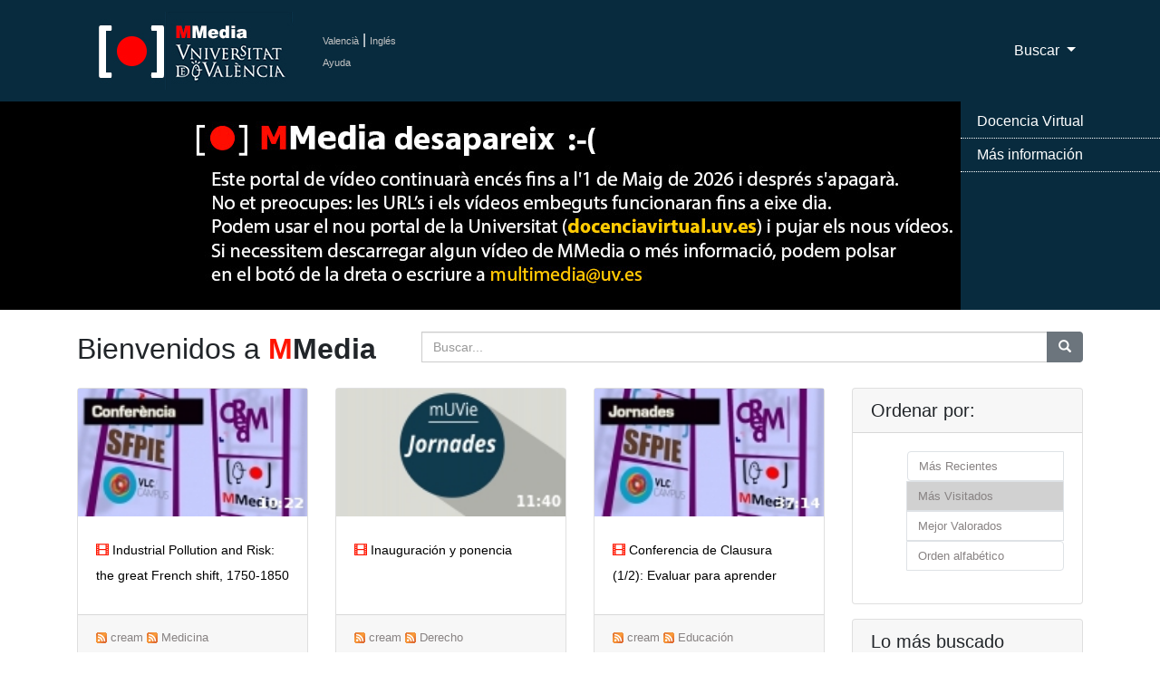

--- FILE ---
content_type: text/html; charset=UTF-8
request_url: https://mmedia.uv.es/?way=visited&page_size=21&begin=126&p=7&w=pegarpi&f=creator
body_size: 72625
content:

<!DOCTYPE html>
<html lang="ca_ES">
<!--Head-->

<head>
    <meta charset="utf-8">
    <meta name="viewport" content="width=device-width, initial-scale=1, shrink-to-fit=no">
    <meta name="description" content="Servidor Multimedia de la Universitat de Val&egrave;ncia de recursos docentes como apoyo a la docencia presencial" />
 <meta name="keywords" content="Multimedia, Docencia, Universidad, Servicio de Inform&aacute;tica, Servicio de Informatica, podcast, videocast,ense?anza, video docencia,academico,comunidad,repositorio,centralized,aggregator,rss,media,teaching,education,academic,community,repository,university" />
 <meta name="google-translate-customization" content="acab2b6588c75be-67f51e771e296234-g2c70298ec1b6b9cc-c"></meta> 
    <meta name="author" content="">
    <title>Universitat de Val&egrave;ncia - Servidor Multimedia de Aula Virtual</title>

 <!-- favicon -->
 <link rel="icon" type="image/x-icon" href="https://www.uv.es/websiuv/imatges/multimedia/mmedia/favicon.ico" />

    <!-- CSS files -->
    <link href="https://mmedia.uv.es/bootstrap/vendor/bootstrap/css/bootstrap.css" rel="stylesheet">
    <link href="https://mmedia.uv.es/bootstrap/css/mmedia.css" rel="stylesheet">
 <link href="https://mmedia.uv.es/bootstrap/css/glyphicon.css" rel="stylesheet">

 <!--- Google analitycs -->
 <script type="text/javascript">
      var _gaq = _gaq || [];
       _gaq.push(['_setAccount', 'UA-26749858-1']);
       _gaq.push(['_trackPageview']);

                     (function() {
                            var ga = document.createElement('script'); ga.type = 'text/javascript '; ga.async = true;
                            ga.src = ('https:' == document.location.protocol ? 'https://ssl' : 'http://www') + '.google-analytics.com/ga.js';
                            var s = document.getElementsByTagName('script')[0]; s.parentNode.insertBefore(ga, s);
                      })();
 </script>
  </head>
<body>
    <!-- Navigation -->
        
<nav class="navbar fixed-top navbar-expand-lg navbar-dark bg-dark fixed-top">
      <div class="container">
  <!-- Logo -->
        <a class="navbar-brand" href="/index"><img id="logouv" src="https://www.uv.es/websiuv/imatges/multimedia/mmedia/logo-uv.jpg"></a>
  <!-- Idiomas ayuda y sesi�n -->
  <div style="float:left;padding-left:5px"><a class="link_idiomas" href="/index?lang=ca_ES" title="Valenci&agrave;">Valenci&agrave;</a><span style="color:#ffffff"> | </span><a class="link_idiomas" href="/index?lang=en_US" title="Ingl&eacute;s">Ingl&eacute;s</a><br/> 
  <!-- <a class="link_idiomas" href="https://mmedia.uv.es/fbs" title = "Iniciar Sesi&oacute;n" >Iniciar Sesi&oacute;n</a><br/> -->
  <a class="link_idiomas" href="http://mmedia.blogs.uv.es/manual-de-uso-mmedia-2/" title = "Ayuda" >Ayuda</a>
  </div>
  <!-- Men� -->
        <button class="navbar-toggler navbar-toggler-right" type="button" data-toggle="collapse" data-target="#navbarResponsive" aria-controls="navbarResponsive" aria-expanded="false" aria-label="Toggle navigation">
          <span class="navbar-toggler-icon"></span>
        </button>
        <div class="collapse navbar-collapse" id="navbarResponsive">
          <ul class="navbar-nav ml-auto">
    
   <!-- Men� buscar-->
   <li class="nav-item dropdown">
              <a class="nav-link dropdown-toggle" href="#" id="navbarDropdown3" data-toggle="dropdown" aria-haspopup="true" aria-expanded="false">
                Buscar
              </a>
              <div class="dropdown-menu dropdown-menu-right" aria-labelledby="navbarDropdown3">
                <a class="dropdown-item" href="buscAv">B&uacute;squeda Avanzada</a>
                <a class="dropdown-item" href="categories">Por Categor&iacute;as</a>
              </div>
            </li>
   
   
          </ul>
        </div>
      </div>
    </nav>    
        <!-- Slider -->
        <header>
      <div id="carouselExampleIndicators" class="carousel slide" data-ride="carousel">
        <div class="carousel-inner" role="listbox">
          <!-- Slide One - Set the background image for this slide in the line below -->
         <div class="carousel-item active" style="background-image: url('https://www.uv.es/websiuv/imatges/multimedia/mmedia/bann1.jpg')"></div>
    <div class="carousel-item " style="background-image: url('https://www.uv.es/websiuv/imatges/multimedia/mmedia/bann2.jpg')"></div>
    <div class="carousel-item " style="background-image: url('https://www.uv.es/websiuv/imatges/multimedia/mmedia/bann3.jpg')"></div>
    <div class="carousel-item " style="background-image: url('https://www.uv.es/websiuv/imatges/multimedia/mmedia/bann4.jpg')"></div>
        </div>
        </div>
        <a class="carousel-control-prev" href="#carouselExampleIndicators" role="button" data-slide="prev">
          <span class="carousel-control-prev-icon" aria-hidden="true"></span>
          <span class="sr-only">Previous</span>
        </a>
        <a class="carousel-control-next" href="#carouselExampleIndicators" role="button" data-slide="next">
          <span class="carousel-control-next-icon" aria-hidden="true"></span>
          <span class="sr-only">Next</span>
        </a>
      </div><div class="menu-over-slider-box"></div><div class="menu-over-slider"><ul><li><a target="_blank" href="https://docenciavirtual.uv.es" title="Docencia Virtual">Docencia Virtual</a></li><li><a target="_blank" href="https://uveg.atlassian.net/wiki/x/EaTH" title="M&aacute;s informaci&oacute;n">M&aacute;s informaci&oacute;n</a></li></ul>
         </div></header>        
    
        <!-- Contenido P�gina-->
        <div class="container">
                <!-- T�tulo y b�squeda-->
                <div class="row">
                        <div class="col-md-4">
                                <h2 class="my-4">Bienvenidos a <span style="color:#ff1500"><strong>M</span>Media</strong></h2>
                        </div>
                        <div class="col-md-8 my-4">
                                <form method="get" action="https://mmedia.uv.es">
                                <div class="input-group">
                                        <input type="hidden" name="f" value="_all"/>
                                        <input type="text" class="form-control" name="w" placeholder="Buscar...">
                                        <span class="input-group-btn">
                                                <button class="btn btn-secondary" type="button" onclick = "this.form.submit();"><span class="glyphicon glyphicon-search"></span></button>
                                        </span>
                                </div>
                                </form> 
                        </div>
                </div>

                <!-- V�deos -->
                <div class="row">
                        <div class="col-md-9">
                                <div class="row">
                                <div class="col-lg-4 col-sm-6 portfolio-item">
                                                        <div class="card h-100"><a href="/buildhtml?user=pegarpi&path=/cream/Atmosferas_Toxicas/&name=leroux.mp4" title="leroux.mp4"><img style="width:100%;  height:auto;" class="emb" SRC="/g?user=pegarpi&path=/cream/Atmosferas_Toxicas/&name=leroux.mp4&resource_id=32897" alt="Autor: Le Roux, Thomas ; Cicle de Confer&amp;egrave;ncies Atmosferes T&amp;ograve;xiques: "></a>
                                                                <div class="card-body">
                                                                        <h4 class="card-title">
                                                                                <a class="card-title-link" style="font-size:0.6em" href="/buildhtml?user=pegarpi&path=/cream/Atmosferas_Toxicas/&name=leroux.mp4"><span style="color:#ff1500;font-size:1em" class="glyphicon glyphicon-film"></span> Industrial Pollution and Risk: the great French shift, 1750-1850</a>
                                                                        </h4>
                                                                </div>
                                                                <div class="card-footer">
                                                                <a class="card-rss-link" href="/rss/?user=pegarpi"><img class="rss" src="/rss/rss.gif" alt="RSS cream" border="0"></a>
                                                                <a class="card-rss-link" href="/?way=visited&f=creator&w=pegarpi" title="cream"> cream</a> <a class="card-rss-link" href="/rss/?category=$categ"> <img class="rss" src="/rss/rss.gif" alt="RSS Medicina" border="0"/> </a><a class="card-rss-link" href="/?way=visited&f=tc.category_id&w=405" class="more">Medicina</a></div>
                                                        </div>
                                                  </div><div class="col-lg-4 col-sm-6 portfolio-item">
                                                        <div class="card h-100"><a href="/buildhtml?user=pegarpi&path=/cream/2015/conferencias/mdmas_sobrendeuda/&name=sobreendeudamiento.mp4" title="sobreendeudamiento.mp4"><img style="width:100%;  height:auto;" class="emb" SRC="/g?user=pegarpi&path=/cream/2015/conferencias/mdmas_sobrendeuda/&name=sobreendeudamiento.mp4&resource_id=41665" alt="Autores: Olmos, M&ordf; Elena; Mar&iacute;n, M&ordf; Teresa; Ordu&ntilde;a, Javier; III Jo"></a>
                                                                <div class="card-body">
                                                                        <h4 class="card-title">
                                                                                <a class="card-title-link" style="font-size:0.6em" href="/buildhtml?user=pegarpi&path=/cream/2015/conferencias/mdmas_sobrendeuda/&name=sobreendeudamiento.mp4"><span style="color:#ff1500;font-size:1em" class="glyphicon glyphicon-film"></span> Inauguración y ponencia </a>
                                                                        </h4>
                                                                </div>
                                                                <div class="card-footer">
                                                                <a class="card-rss-link" href="/rss/?user=pegarpi"><img class="rss" src="/rss/rss.gif" alt="RSS cream" border="0"></a>
                                                                <a class="card-rss-link" href="/?way=visited&f=creator&w=pegarpi" title="cream"> cream</a> <a class="card-rss-link" href="/rss/?category=$categ"> <img class="rss" src="/rss/rss.gif" alt="RSS Derecho" border="0"/> </a><a class="card-rss-link" href="/?way=visited&f=tc.category_id&w=503" class="more">Derecho</a></div>
                                                        </div>
                                                  </div><div class="col-lg-4 col-sm-6 portfolio-item">
                                                        <div class="card h-100"><a href="/buildhtml?user=pegarpi&path=/cream/III_Trobades/&name=rafa_garcia.mp4" title="rafa_garcia.mp4"><img style="width:100%;  height:auto;" class="emb" SRC="/g?user=pegarpi&path=/cream/III_Trobades/&name=rafa_garcia.mp4&resource_id=29407" alt="Autor: Garc&amp;iacute;a, Rafael; III Trobades d'Innovaci&amp;oacute; Educativa de la UV;"></a>
                                                                <div class="card-body">
                                                                        <h4 class="card-title">
                                                                                <a class="card-title-link" style="font-size:0.6em" href="/buildhtml?user=pegarpi&path=/cream/III_Trobades/&name=rafa_garcia.mp4"><span style="color:#ff1500;font-size:1em" class="glyphicon glyphicon-film"></span> Conferencia de Clausura (1/2): Evaluar para aprender</a>
                                                                        </h4>
                                                                </div>
                                                                <div class="card-footer">
                                                                <a class="card-rss-link" href="/rss/?user=pegarpi"><img class="rss" src="/rss/rss.gif" alt="RSS cream" border="0"></a>
                                                                <a class="card-rss-link" href="/?way=visited&f=creator&w=pegarpi" title="cream"> cream</a> <a class="card-rss-link" href="/rss/?category=$categ"> <img class="rss" src="/rss/rss.gif" alt="RSS Educación" border="0"/> </a><a class="card-rss-link" href="/?way=visited&f=tc.category_id&w=505" class="more">Educación</a></div>
                                                        </div>
                                                  </div><div class="col-lg-4 col-sm-6 portfolio-item">
                                                        <div class="card h-100"><a href="/buildhtml?user=pegarpi&path=/cream/2015/itineraris_nau_gran/&name=v_cervero.mp4" title="v_cervero.mp4"><img style="width:100%;  height:auto;" class="emb" SRC="/g?user=pegarpi&path=/cream/2015/itineraris_nau_gran/&name=v_cervero.mp4&resource_id=42133" alt="Autor: Cerver&oacute;n, Vicente;
Resumen: Presentaci&oacute;n del itinerario de Ciencia y"></a>
                                                                <div class="card-body">
                                                                        <h4 class="card-title">
                                                                                <a class="card-title-link" style="font-size:0.6em" href="/buildhtml?user=pegarpi&path=/cream/2015/itineraris_nau_gran/&name=v_cervero.mp4"><span style="color:#ff1500;font-size:1em" class="glyphicon glyphicon-film"></span> Presentación Itinerario Ciencia i Tecnología de la Nau Gran</a>
                                                                        </h4>
                                                                </div>
                                                                <div class="card-footer">
                                                                <a class="card-rss-link" href="/rss/?user=pegarpi"><img class="rss" src="/rss/rss.gif" alt="RSS cream" border="0"></a>
                                                                <a class="card-rss-link" href="/?way=visited&f=creator&w=pegarpi" title="cream"> cream</a> <a class="card-rss-link" href="/rss/?category=$categ"> <img class="rss" src="/rss/rss.gif" alt="RSS Educación" border="0"/> </a><a class="card-rss-link" href="/?way=visited&f=tc.category_id&w=505" class="more">Educación</a></div>
                                                        </div>
                                                  </div><div class="col-lg-4 col-sm-6 portfolio-item">
                                                        <div class="card h-100"><a href="/buildhtml?user=pegarpi&path=/cream/mUVie/joan_ramon_sanchis_iudescoop/&name=muvi2.mp4" title="muvi2.mp4"><img style="width:100%;  height:auto;" class="emb" SRC="/g?user=pegarpi&path=/cream/mUVie/joan_ramon_sanchis_iudescoop/&name=muvi2.mp4&resource_id=31104" alt="Autor: Sanchis, Joan Ram&amp;oacute;n; Resumen: Autor: Sanchis, Joan Ram&amp;oacute;n; Mas"></a>
                                                                <div class="card-body">
                                                                        <h4 class="card-title">
                                                                                <a class="card-title-link" style="font-size:0.6em" href="/buildhtml?user=pegarpi&path=/cream/mUVie/joan_ramon_sanchis_iudescoop/&name=muvi2.mp4"><span style="color:#ff1500;font-size:1em" class="glyphicon glyphicon-film"></span> Presentaci&oacute;n asignatura: Direcci&oacute;n Estrat&eacute;gica de Empresas en Econom&iacute;a Social</a>
                                                                        </h4>
                                                                </div>
                                                                <div class="card-footer">
                                                                <a class="card-rss-link" href="/rss/?user=pegarpi"><img class="rss" src="/rss/rss.gif" alt="RSS cream" border="0"></a>
                                                                <a class="card-rss-link" href="/?way=visited&f=creator&w=pegarpi" title="cream"> cream</a> </div>
                                                        </div>
                                                  </div><div class="col-lg-4 col-sm-6 portfolio-item">
                                                        <div class="card h-100"><a href="/buildhtml?user=pegarpi&path=/cream/2016_MOOC/mates/mod_3_fun_bas/&name=l_8_mod_6.mp4" title="l_8_mod_6.mp4"><img style="width:100%;  height:auto;" class="emb" SRC="/g?user=pegarpi&path=/cream/2016_MOOC/mates/mod_3_fun_bas/&name=l_8_mod_6.mp4&resource_id=49633" alt="Autor: Casas&uacute;s Estell&eacute;s, Trinidad;Serie: MOOC Matem&aacute;ticas y Estad&iac"></a>
                                                                <div class="card-body">
                                                                        <h4 class="card-title">
                                                                                <a class="card-title-link" style="font-size:0.6em" href="/buildhtml?user=pegarpi&path=/cream/2016_MOOC/mates/mod_3_fun_bas/&name=l_8_mod_6.mp4"><span style="color:#ff1500;font-size:1em" class="glyphicon glyphicon-film"></span> 3.8. Función parte entera. Función valor absoluto</a>
                                                                        </h4>
                                                                </div>
                                                                <div class="card-footer">
                                                                <a class="card-rss-link" href="/rss/?user=pegarpi"><img class="rss" src="/rss/rss.gif" alt="RSS cream" border="0"></a>
                                                                <a class="card-rss-link" href="/?way=visited&f=creator&w=pegarpi" title="cream"> cream</a> <a class="card-rss-link" href="/rss/?category=$categ"> <img class="rss" src="/rss/rss.gif" alt="RSS Economía" border="0"/> </a><a class="card-rss-link" href="/?way=visited&f=tc.category_id&w=504" class="more">Economía</a></div>
                                                        </div>
                                                  </div><div class="col-lg-4 col-sm-6 portfolio-item">
                                                        <div class="card h-100"><a href="/buildhtml?user=pegarpi&path=/cream/esenred/&name=futuroslibro.mp4" title="futuroslibro.mp4"><img style="width:100%;  height:auto;" class="emb" SRC="/g?user=pegarpi&path=/cream/esenred/&name=futuroslibro.mp4&resource_id=36596" alt="Autor: Rodr&amp;iacute;guez, Joaqu&amp;iacute;n; Fecha:2014; Resumen: Ponencia del profeso"></a>
                                                                <div class="card-body">
                                                                        <h4 class="card-title">
                                                                                <a class="card-title-link" style="font-size:0.6em" href="/buildhtml?user=pegarpi&path=/cream/esenred/&name=futuroslibro.mp4"><span style="color:#ff1500;font-size:1em" class="glyphicon glyphicon-film"></span> Conferencia Esenred. Joaqu&iacute;n Rodr&iacute;guez &quot; El poder de lo abierto: la transformaci&oacute;n de la educaci&oacute;n y la edici&oacute;n universitaria en la era digital.&quot;</a>
                                                                        </h4>
                                                                </div>
                                                                <div class="card-footer">
                                                                <a class="card-rss-link" href="/rss/?user=pegarpi"><img class="rss" src="/rss/rss.gif" alt="RSS cream" border="0"></a>
                                                                <a class="card-rss-link" href="/?way=visited&f=creator&w=pegarpi" title="cream"> cream</a> <a class="card-rss-link" href="/rss/?category=$categ"> <img class="rss" src="/rss/rss.gif" alt="RSS Educación" border="0"/> </a><a class="card-rss-link" href="/?way=visited&f=tc.category_id&w=505" class="more">Educación</a></div>
                                                        </div>
                                                  </div><div class="col-lg-4 col-sm-6 portfolio-item">
                                                        <div class="card h-100"><a href="/buildhtml?user=pegarpi&path=/cream/2017_MOOC/mooc_mates_2/m_2/&name=m_2_l_2_2.mp4" title="m_2_l_2_2.mp4"><img style="width:100%;  height:auto;" class="emb" SRC="/g?user=pegarpi&path=/cream/2017_MOOC/mooc_mates_2/m_2/&name=m_2_l_2_2.mp4&resource_id=48881" alt="Autor: Monterde Garc&iacute;a-Pozuelo, Juan Luis; Garc&iacute;a Monera, Mar&iacute;a; 
Se"></a>
                                                                <div class="card-body">
                                                                        <h4 class="card-title">
                                                                                <a class="card-title-link" style="font-size:0.6em" href="/buildhtml?user=pegarpi&path=/cream/2017_MOOC/mooc_mates_2/m_2/&name=m_2_l_2_2.mp4"><span style="color:#ff1500;font-size:1em" class="glyphicon glyphicon-film"></span> 2.2.2. Notaciones, conjuntos y elementos. Conjuntos, Parte II.</a>
                                                                        </h4>
                                                                </div>
                                                                <div class="card-footer">
                                                                <a class="card-rss-link" href="/rss/?user=pegarpi"><img class="rss" src="/rss/rss.gif" alt="RSS cream" border="0"></a>
                                                                <a class="card-rss-link" href="/?way=visited&f=creator&w=pegarpi" title="cream"> cream</a> <a class="card-rss-link" href="/rss/?category=$categ"> <img class="rss" src="/rss/rss.gif" alt="RSS Educación" border="0"/> </a><a class="card-rss-link" href="/?way=visited&f=tc.category_id&w=505" class="more">Educación</a></div>
                                                        </div>
                                                  </div><div class="col-lg-4 col-sm-6 portfolio-item">
                                                        <div class="card h-100"><a href="/buildhtml?user=pegarpi&path=/cream/2017_MOOC/mooc_medicina/m_11/&name=m_11_l_4.mp4" title="m_11_l_4.mp4"><img style="width:100%;  height:auto;" class="emb" SRC="/g?user=pegarpi&path=/cream/2017_MOOC/mooc_medicina/m_11/&name=m_11_l_4.mp4&resource_id=48276" alt="m_11_l_4.mp4"></a>
                                                                <div class="card-body">
                                                                        <h4 class="card-title">
                                                                                <a class="card-title-link" style="font-size:0.6em" href="/buildhtml?user=pegarpi&path=/cream/2017_MOOC/mooc_medicina/m_11/&name=m_11_l_4.mp4"><span style="color:#ff1500;font-size:1em" class="glyphicon glyphicon-film"></span> m_11_l_4.mp4</a>
                                                                        </h4>
                                                                </div>
                                                                <div class="card-footer">
                                                                <a class="card-rss-link" href="/rss/?user=pegarpi"><img class="rss" src="/rss/rss.gif" alt="RSS cream" border="0"></a>
                                                                <a class="card-rss-link" href="/?way=visited&f=creator&w=pegarpi" title="cream"> cream</a> </div>
                                                        </div>
                                                  </div><div class="col-lg-4 col-sm-6 portfolio-item">
                                                        <div class="card h-100"><a href="/buildhtml?user=pegarpi&path=/cream/trobades_abril_II/&name=medioambiente.mp4" title="medioambiente.mp4"><img style="width:100%;  height:auto;" class="emb" SRC="/g?user=pegarpi&path=/cream/trobades_abril_II/&name=medioambiente.mp4&resource_id=29054" alt="Autor: Hurtado, Amparo; II Trobades d'Intercanvi d'Experi&amp;egrave;ncies Educatives Univ"></a>
                                                                <div class="card-body">
                                                                        <h4 class="card-title">
                                                                                <a class="card-title-link" style="font-size:0.6em" href="/buildhtml?user=pegarpi&path=/cream/trobades_abril_II/&name=medioambiente.mp4"><span style="color:#ff1500;font-size:1em" class="glyphicon glyphicon-film"></span> Las competencias ambientales en la formaci&oacute;n profesional: una propuesta did&aacute;ctica para su desarrollo</a>
                                                                        </h4>
                                                                </div>
                                                                <div class="card-footer">
                                                                <a class="card-rss-link" href="/rss/?user=pegarpi"><img class="rss" src="/rss/rss.gif" alt="RSS cream" border="0"></a>
                                                                <a class="card-rss-link" href="/?way=visited&f=creator&w=pegarpi" title="cream"> cream</a> <a class="card-rss-link" href="/rss/?category=$categ"> <img class="rss" src="/rss/rss.gif" alt="RSS Educación" border="0"/> </a><a class="card-rss-link" href="/?way=visited&f=tc.category_id&w=505" class="more">Educación</a></div>
                                                        </div>
                                                  </div><div class="col-lg-4 col-sm-6 portfolio-item">
                                                        <div class="card h-100"><a href="/buildhtml?user=pegarpi&path=/cream/2018_19_proyectos/i_lopez/&name=filtro_adaptativo.mp4" title="filtro_adaptativo.mp4"><img style="width:100%;  height:auto;" class="emb" SRC="/g?user=pegarpi&path=/cream/2018_19_proyectos/i_lopez/&name=filtro_adaptativo.mp4&resource_id=54025" alt="Autor: Jes&uacute;s Palac&iacute; L&oacute;pez;Serie: mUVies Proyecto &quot;Elaboraci&oacu"></a>
                                                                <div class="card-body">
                                                                        <h4 class="card-title">
                                                                                <a class="card-title-link" style="font-size:0.6em" href="/buildhtml?user=pegarpi&path=/cream/2018_19_proyectos/i_lopez/&name=filtro_adaptativo.mp4"><span style="color:#ff1500;font-size:1em" class="glyphicon glyphicon-film"></span> Ejercicio filtrado adaptativo</a>
                                                                        </h4>
                                                                </div>
                                                                <div class="card-footer">
                                                                <a class="card-rss-link" href="/rss/?user=pegarpi"><img class="rss" src="/rss/rss.gif" alt="RSS cream" border="0"></a>
                                                                <a class="card-rss-link" href="/?way=visited&f=creator&w=pegarpi" title="cream"> cream</a> <a class="card-rss-link" href="/rss/?category=$categ"> <img class="rss" src="/rss/rss.gif" alt="RSS Tecnología" border="0"/> </a><a class="card-rss-link" href="/?way=visited&f=tc.category_id&w=605" class="more">Tecnología</a></div>
                                                        </div>
                                                  </div><div class="col-lg-4 col-sm-6 portfolio-item">
                                                        <div class="card h-100"><a href="/buildhtml?user=pegarpi&path=/cream/2015/docentic_r_ortells/&name=riba_val.mp4" title="riba_val.mp4"><img style="width:100%;  height:auto;" class="emb" SRC="/g?user=pegarpi&path=/cream/2015/docentic_r_ortells/&name=riba_val.mp4&resource_id=43445" alt="Autor: Ortells, Raquel ; Garc&iacute;a, Eduardo ; Rodrigo, Tonyi ;
Resumen: t&egrave;cniq"></a>
                                                                <div class="card-body">
                                                                        <h4 class="card-title">
                                                                                <a class="card-title-link" style="font-size:0.6em" href="/buildhtml?user=pegarpi&path=/cream/2015/docentic_r_ortells/&name=riba_val.mp4"><span style="color:#ff1500;font-size:1em" class="glyphicon glyphicon-film"></span> Mostreig en ambients aquàtics(II)</a>
                                                                        </h4>
                                                                </div>
                                                                <div class="card-footer">
                                                                <a class="card-rss-link" href="/rss/?user=pegarpi"><img class="rss" src="/rss/rss.gif" alt="RSS cream" border="0"></a>
                                                                <a class="card-rss-link" href="/?way=visited&f=creator&w=pegarpi" title="cream"> cream</a> <a class="card-rss-link" href="/rss/?category=$categ"> <img class="rss" src="/rss/rss.gif" alt="RSS Biología" border="0"/> </a><a class="card-rss-link" href="/?way=visited&f=tc.category_id&w=301" class="more">Biología</a></div>
                                                        </div>
                                                  </div><div class="col-lg-4 col-sm-6 portfolio-item">
                                                        <div class="card h-100"><a href="/buildhtml?user=pegarpi&path=/cream/esenred/&name=conf_adell.mp4" title="conf_adell.mp4"><img style="width:100%;  height:auto;" class="emb" SRC="/g?user=pegarpi&path=/cream/esenred/&name=conf_adell.mp4&resource_id=36416" alt="Autor:Adell, Jordi; Fecha:2014; Resumen: Ponencia del profesor Jordi Adell(UJI) &amp;quot;"></a>
                                                                <div class="card-body">
                                                                        <h4 class="card-title">
                                                                                <a class="card-title-link" style="font-size:0.6em" href="/buildhtml?user=pegarpi&path=/cream/esenred/&name=conf_adell.mp4"><span style="color:#ff1500;font-size:1em" class="glyphicon glyphicon-film"></span> Conferencia Esenred. Jordi Adell: Los l&iacute;mites	 de la educaci&oacute;n	 superior en los entornos formal e informal</a>
                                                                        </h4>
                                                                </div>
                                                                <div class="card-footer">
                                                                <a class="card-rss-link" href="/rss/?user=pegarpi"><img class="rss" src="/rss/rss.gif" alt="RSS cream" border="0"></a>
                                                                <a class="card-rss-link" href="/?way=visited&f=creator&w=pegarpi" title="cream"> cream</a> <a class="card-rss-link" href="/rss/?category=$categ"> <img class="rss" src="/rss/rss.gif" alt="RSS Educación" border="0"/> </a><a class="card-rss-link" href="/?way=visited&f=tc.category_id&w=505" class="more">Educación</a></div>
                                                        </div>
                                                  </div><div class="col-lg-4 col-sm-6 portfolio-item">
                                                        <div class="card h-100"><a href="/buildhtml?user=pegarpi&path=/cream/esenred_2/&name=tiscar.flv" title="tiscar.flv"><img style="width:100%;  height:auto;" class="emb" SRC="/g?user=pegarpi&path=/cream/esenred_2/&name=tiscar.flv&resource_id=37969" alt="Conferencia T&amp;iacute;scar Lara"></a>
                                                                <div class="card-body">
                                                                        <h4 class="card-title">
                                                                                <a class="card-title-link" style="font-size:0.6em" href="/buildhtml?user=pegarpi&path=/cream/esenred_2/&name=tiscar.flv"><span style="color:#ff1500;font-size:1em" class="glyphicon glyphicon-film"></span> Esenred: Conferencia T&iacute;scar Lara</a>
                                                                        </h4>
                                                                </div>
                                                                <div class="card-footer">
                                                                <a class="card-rss-link" href="/rss/?user=pegarpi"><img class="rss" src="/rss/rss.gif" alt="RSS cream" border="0"></a>
                                                                <a class="card-rss-link" href="/?way=visited&f=creator&w=pegarpi" title="cream"> cream</a> <a class="card-rss-link" href="/rss/?category=$categ"> <img class="rss" src="/rss/rss.gif" alt="RSS Educación" border="0"/> </a><a class="card-rss-link" href="/?way=visited&f=tc.category_id&w=505" class="more">Educación</a></div>
                                                        </div>
                                                  </div><div class="col-lg-4 col-sm-6 portfolio-item">
                                                        <div class="card h-100"><a href="/buildhtml?user=pegarpi&path=/cream/mUVie/curso_muvie/&name=b_tarazona_.mp4" title="b_tarazona_.mp4"><img style="width:100%;  height:auto;" class="emb" SRC="/g?user=pegarpi&path=/cream/mUVie/curso_muvie/&name=b_tarazona_.mp4&resource_id=35257" alt="-Autor: Tarazona, Beatriz ; Paredes, Vanessa; 
-Fecha:2013;
-Resumen:  En esta presentac"></a>
                                                                <div class="card-body">
                                                                        <h4 class="card-title">
                                                                                <a class="card-title-link" style="font-size:0.6em" href="/buildhtml?user=pegarpi&path=/cream/mUVie/curso_muvie/&name=b_tarazona_.mp4"><span style="color:#ff1500;font-size:1em" class="glyphicon glyphicon-film"></span> AN&Aacute;LISIS ODONTOM&Eacute;TRICOS (1 de 2)</a>
                                                                        </h4>
                                                                </div>
                                                                <div class="card-footer">
                                                                <a class="card-rss-link" href="/rss/?user=pegarpi"><img class="rss" src="/rss/rss.gif" alt="RSS cream" border="0"></a>
                                                                <a class="card-rss-link" href="/?way=visited&f=creator&w=pegarpi" title="cream"> cream</a> <a class="card-rss-link" href="/rss/?category=$categ"> <img class="rss" src="/rss/rss.gif" alt="RSS Medicina" border="0"/> </a><a class="card-rss-link" href="/?way=visited&f=tc.category_id&w=405" class="more">Medicina</a></div>
                                                        </div>
                                                  </div><div class="col-lg-4 col-sm-6 portfolio-item">
                                                        <div class="card h-100"><a href="/buildhtml?user=pegarpi&path=/cream/2015/docentic_r_ortells/&name=riba_cast.mp4" title="riba_cast.mp4"><img style="width:100%;  height:auto;" class="emb" SRC="/g?user=pegarpi&path=/cream/2015/docentic_r_ortells/&name=riba_cast.mp4&resource_id=43444" alt="Autor: Ortells, Raquel ; Garc&iacute;a, Eduardo ; Rodrigo, Tonyi ;
Resumen: t&egrave;cniq"></a>
                                                                <div class="card-body">
                                                                        <h4 class="card-title">
                                                                                <a class="card-title-link" style="font-size:0.6em" href="/buildhtml?user=pegarpi&path=/cream/2015/docentic_r_ortells/&name=riba_cast.mp4"><span style="color:#ff1500;font-size:1em" class="glyphicon glyphicon-film"></span> Muestreo en ambientes acuáticos(II)</a>
                                                                        </h4>
                                                                </div>
                                                                <div class="card-footer">
                                                                <a class="card-rss-link" href="/rss/?user=pegarpi"><img class="rss" src="/rss/rss.gif" alt="RSS cream" border="0"></a>
                                                                <a class="card-rss-link" href="/?way=visited&f=creator&w=pegarpi" title="cream"> cream</a> <a class="card-rss-link" href="/rss/?category=$categ"> <img class="rss" src="/rss/rss.gif" alt="RSS Biología" border="0"/> </a><a class="card-rss-link" href="/?way=visited&f=tc.category_id&w=301" class="more">Biología</a></div>
                                                        </div>
                                                  </div><div class="col-lg-4 col-sm-6 portfolio-item">
                                                        <div class="card h-100"><a href="/buildhtml?user=pegarpi&path=/cream/IV_Trobades_Innovacio/diego/&name=sec_1.mp4" title="sec_1.mp4"><img style="width:100%;  height:auto;" class="emb" SRC="/g?user=pegarpi&path=/cream/IV_Trobades_Innovacio/diego/&name=sec_1.mp4&resource_id=31208" alt="Autor: Garc&amp;iacute;a Fabra,Diego; IV Trobades d'Innovaci&amp;oacute; Educativa de la U"></a>
                                                                <div class="card-body">
                                                                        <h4 class="card-title">
                                                                                <a class="card-title-link" style="font-size:0.6em" href="/buildhtml?user=pegarpi&path=/cream/IV_Trobades_Innovacio/diego/&name=sec_1.mp4"><span style="color:#ff1500;font-size:1em" class="glyphicon glyphicon-film"></span> Nous serveis multim&egrave;dia del SFPIE</a>
                                                                        </h4>
                                                                </div>
                                                                <div class="card-footer">
                                                                <a class="card-rss-link" href="/rss/?user=pegarpi"><img class="rss" src="/rss/rss.gif" alt="RSS cream" border="0"></a>
                                                                <a class="card-rss-link" href="/?way=visited&f=creator&w=pegarpi" title="cream"> cream</a> <a class="card-rss-link" href="/rss/?category=$categ"> <img class="rss" src="/rss/rss.gif" alt="RSS Comunicación" border="0"/> </a><a class="card-rss-link" href="/?way=visited&f=tc.category_id&w=502" class="more">Comunicación</a></div>
                                                        </div>
                                                  </div><div class="col-lg-4 col-sm-6 portfolio-item">
                                                        <div class="card h-100"><a href="/buildhtml?user=pegarpi&path=/cream/2017_MOOC/mooc_d_w_2/m_5/&name=m_5_l_2_1.mp4" title="m_5_l_2_1.mp4"><img style="width:100%;  height:auto;" class="emb" SRC="/g?user=pegarpi&path=/cream/2017_MOOC/mooc_d_w_2/m_5/&name=m_5_l_2_1.mp4&resource_id=47991" alt="m_5_l_2_1.mp4"></a>
                                                                <div class="card-body">
                                                                        <h4 class="card-title">
                                                                                <a class="card-title-link" style="font-size:0.6em" href="/buildhtml?user=pegarpi&path=/cream/2017_MOOC/mooc_d_w_2/m_5/&name=m_5_l_2_1.mp4"><span style="color:#ff1500;font-size:1em" class="glyphicon glyphicon-film"></span> m_5_l_2_1.mp4</a>
                                                                        </h4>
                                                                </div>
                                                                <div class="card-footer">
                                                                <a class="card-rss-link" href="/rss/?user=pegarpi"><img class="rss" src="/rss/rss.gif" alt="RSS cream" border="0"></a>
                                                                <a class="card-rss-link" href="/?way=visited&f=creator&w=pegarpi" title="cream"> cream</a> </div>
                                                        </div>
                                                  </div><div class="col-lg-4 col-sm-6 portfolio-item">
                                                        <div class="card h-100"><a href="/buildhtml?user=pegarpi&path=/cream/llegendes/&name=llegendes_intro.mp4" title="llegendes_intro.mp4"><img style="width:100%;  height:auto;" class="emb" SRC="/g?user=pegarpi&path=/cream/llegendes/&name=llegendes_intro.mp4&resource_id=29211" alt="Autor: G&amp;oacute;mez Labrado, V&amp;iacute;ctor ; I Congr&amp;eacute;s Geografies Liter"></a>
                                                                <div class="card-body">
                                                                        <h4 class="card-title">
                                                                                <a class="card-title-link" style="font-size:0.6em" href="/buildhtml?user=pegarpi&path=/cream/llegendes/&name=llegendes_intro.mp4"><span style="color:#ff1500;font-size:1em" class="glyphicon glyphicon-film"></span> Ruta liter&agrave;ria i historicoart&iacute;stica guiada per la ciutat de Val&egrave;ncia: &quot;Les llegendes de la ciutat de Val&egrave;ncia&quot; (Resum) </a>
                                                                        </h4>
                                                                </div>
                                                                <div class="card-footer">
                                                                <a class="card-rss-link" href="/rss/?user=pegarpi"><img class="rss" src="/rss/rss.gif" alt="RSS cream" border="0"></a>
                                                                <a class="card-rss-link" href="/?way=visited&f=creator&w=pegarpi" title="cream"> cream</a> <a class="card-rss-link" href="/rss/?category=$categ"> <img class="rss" src="/rss/rss.gif" alt="RSS Educación" border="0"/> </a><a class="card-rss-link" href="/?way=visited&f=tc.category_id&w=505" class="more">Educación</a></div>
                                                        </div>
                                                  </div><div class="col-lg-4 col-sm-6 portfolio-item">
                                                        <div class="card h-100"><a href="/buildhtml?user=pegarpi&path=/cream/2015_2016_proyectos/docentic_isabel_lo/docentic_isabel_ro_trini_casa/&name=video_trini_1.mp4" title="video_trini_1.mp4"><img style="width:100%;  height:auto;" class="emb" SRC="/g?user=pegarpi&path=/cream/2015_2016_proyectos/docentic_isabel_lo/docentic_isabel_ro_trini_casa/&name=video_trini_1.mp4&resource_id=44862" alt="Autor: Casas&uacute;s, Trinidad;
Resumen: En la siguiente presentaci&oacute;n usamos el p"></a>
                                                                <div class="card-body">
                                                                        <h4 class="card-title">
                                                                                <a class="card-title-link" style="font-size:0.6em" href="/buildhtml?user=pegarpi&path=/cream/2015_2016_proyectos/docentic_isabel_lo/docentic_isabel_ro_trini_casa/&name=video_trini_1.mp4"><span style="color:#ff1500;font-size:1em" class="glyphicon glyphicon-film"></span> Operaciones suma y  producto de matrices. Cálculo del determinante de una matriz cuadrada.</a>
                                                                        </h4>
                                                                </div>
                                                                <div class="card-footer">
                                                                <a class="card-rss-link" href="/rss/?user=pegarpi"><img class="rss" src="/rss/rss.gif" alt="RSS cream" border="0"></a>
                                                                <a class="card-rss-link" href="/?way=visited&f=creator&w=pegarpi" title="cream"> cream</a> <a class="card-rss-link" href="/rss/?category=$categ"> <img class="rss" src="/rss/rss.gif" alt="RSS Economía" border="0"/> </a><a class="card-rss-link" href="/?way=visited&f=tc.category_id&w=504" class="more">Economía</a></div>
                                                        </div>
                                                  </div><div class="col-lg-4 col-sm-6 portfolio-item">
                                                        <div class="card h-100"><a href="/buildhtml?user=pegarpi&path=/cream/2017_MOOC/mooc_mates_2/m_1/&name=m_1_l_5.mp4" title="m_1_l_5.mp4"><img style="width:100%;  height:auto;" class="emb" SRC="/g?user=pegarpi&path=/cream/2017_MOOC/mooc_mates_2/m_1/&name=m_1_l_5.mp4&resource_id=48874" alt="Autor: Monterde Garc&iacute;a-Pozuelo, Juan Luis; Garc&iacute;a Monera, Mar&iacute;a;
Ser"></a>
                                                                <div class="card-body">
                                                                        <h4 class="card-title">
                                                                                <a class="card-title-link" style="font-size:0.6em" href="/buildhtml?user=pegarpi&path=/cream/2017_MOOC/mooc_mates_2/m_1/&name=m_1_l_5.mp4"><span style="color:#ff1500;font-size:1em" class="glyphicon glyphicon-film"></span> 1.5. La longitud de la diagonal de un cuadrado. Demostraciones constructivas.</a>
                                                                        </h4>
                                                                </div>
                                                                <div class="card-footer">
                                                                <a class="card-rss-link" href="/rss/?user=pegarpi"><img class="rss" src="/rss/rss.gif" alt="RSS cream" border="0"></a>
                                                                <a class="card-rss-link" href="/?way=visited&f=creator&w=pegarpi" title="cream"> cream</a> <a class="card-rss-link" href="/rss/?category=$categ"> <img class="rss" src="/rss/rss.gif" alt="RSS Educación" border="0"/> </a><a class="card-rss-link" href="/?way=visited&f=tc.category_id&w=505" class="more">Educación</a></div>
                                                        </div>
                                                  </div>                        </div>
                        <!--Fin div videos -->
                        
                        <!-- Pagination -->
                        <ul class="pagination justify-content-center"><li class="page-item"><a class="page-link" href="" style="color:#888383"><strong>417&nbsp;&nbsp;   P&aacute;ginas:&nbsp;</strong></a></li><li class="page-item">
                                                <a class="page-link" href="?way=visited&amp;page_size=21&amp;begin=105&amp;p=6&amp;p2=0&amp;w=pegarpi&amp;f=creator" aria-label="Previous">
                                                        <span aria-hidden="true">&laquo;</span>
                                                </a>
                                                </li><li class="page-item"> <a class="page-link" href="?way=visited&amp;page_size=21&begin=63&p=4&w=pegarpi&f=creator">4</a></li> <li class="page-item"> <a class="page-link" href="?way=visited&amp;page_size=21&begin=84&p=5&w=pegarpi&f=creator">5</a></li> <li class="page-item"> <a class="page-link" href="?way=visited&amp;page_size=21&begin=105&p=6&w=pegarpi&f=creator">6</a></li> <li class="page-item"><a class="page-link" style="color:#ffffff;background-color:#d1d1d1">7</a></li><li class="page-item"> <a class="page-link" href="?way=visited&amp;page_size=21&begin=147&p=8&w=pegarpi&f=creator">8</a></li> <li class="page-item"> <a class="page-link" href="?way=visited&amp;page_size=21&begin=168&p=9&w=pegarpi&f=creator">9</a></li> <li class="page-item"> <a class="page-link" href="?way=visited&amp;page_size=21&begin=189&p=10&w=pegarpi&f=creator">10</a></li> <li class="page-item">
                                                        <a class="page-link" href="?way=visited&amp;page_size=21&begin=147&p=8&p2=11&w=pegarpi&f=creator" aria-label="Next">
                                                        <span aria-hidden="true">&raquo;</span>
                                                        </a>
                                                        </li></ul> 
                </div>
                <!-- Fin Lateral izquierdo-->

                <!-- Sidebar Derecha-->
                <div class="col-md-3">
                        <!-- Orden -->
                        <div class="card mb-3">
                                <h5 class="card-header">Ordenar por: </h5>
                                <div class="card-body">
                                <ul class="justify-content-center" style="list-style:none; "><li class="page-item"> <a class="page-link link-mas" href="https://mmedia.uv.es/?f=creator&way=recently&w=pegarpi">M&aacute;s Recientes</a></li> <li class="page-item"> <a class="page-link link-mas" style="color:#ffffff;background-color:#d1d1d1">M&aacute;s Visitados</a></li> <li class="page-item"> <a class="page-link link-mas" href="https://mmedia.uv.es/?f=creator&way=better&w=pegarpi">Mejor Valorados</a></li> <li class="page-item"> <a class="page-link link-mas" href="https://mmedia.uv.es/?f=creator&way=title&w=pegarpi">Orden alfab&eacute;tico</a></li> </ul>                                </div>
                        </div>
        
                        <!-- Tags -->
                        <div class="card mb-3">
                                <h5 class="card-header">Lo m&aacute;s buscado</h5>
                                <div class="card-body">
                                        <div id="tagCloud">
                                        </div>
                                </div>
                        </div>
        
                        
                        
                        <!-- Enlaces Externos-->
                        <div class="card mb-3" >
                                <div class="my-3 mx-auto"> 
                                        <a target="_blank" href="https://www.uv.es/uvweb/servei-informatica/ca/serveis-generals/sales-virtuals-videoconferencies-1285904298494.html">
                                                <img class="img-fluid" src="https://www.uv.es/websiuv/imatges/multimedia/mmedia/minibannerConnect.jpg" alt="">
                                        </a>
                                </div>
                
                                <div class="my-3 mx-auto"> 
                                        <a target="_blank" href="http://www.uv.es/uvweb/servei-informatica/ca/serveis-generals/multimedia/gravacio-recursos-multimedia-1285904223938.html">
                                                <img class="img-fluid" src="https://www.uv.es/websiuv/imatges/multimedia/mmedia/minibannerVideos.jpg" alt="">
                                        </a>
                                </div>
                
                                <div class="my-3 mx-auto"> 
                                        <a target="_blank" href="//aulavirtual.uv.es/">
                                                <img class="img-fluid" src="https://www.uv.es/websiuv/imatges/multimedia/mmedia/minibannerAV.jpg" alt="">
                                        </a>
                                </div>
                
                                <div class="my-3 mx-auto"> 
                                        <a target="_blank" href="//www.uv.es/uvweb/servei-informatica/ca/serveis-generals/blogs-1285904179143.html">
                                                <img class="img-fluid" src="https://www.uv.es/websiuv/imatges/multimedia/mmedia/minibannerBlogs.jpg" alt="">
                                        </a>
                                </div>
                
                                <div class="my-3 mx-auto"> 
                                        <a target="_blank" href="//www.facebook.com/ServicioInformaticaUV">
                                                <img class="img-fluid" src="https://www.uv.es/websiuv/imatges/multimedia/mmedia/minibannerFacebook.png" alt="">
                                        </a>
                                </div>
                
                                <div class="my-3 mx-auto"> 
                                        <a target="_blank" href="//twitter.com/SI_UVEG">
                                                <img class="img-fluid" src="https://www.uv.es/websiuv/imatges/multimedia/mmedia/minibannerTwitter.png" alt="">
                                        </a>
                                </div>
                
                                <div class="my-3 mx-auto"> 
                                        <a target="_blank" href="//solicitudes.uv.es">
                                                <img class="img-fluid" src="https://www.uv.es/websiuv/imatges/multimedia/mmedia/minibannerCAU.jpg" alt="">
                                        </a>
                                </div>
                        </div>
                        
                        <!-- Categor�as -->
                        <div class="card mb-3">
                                <h5 class="card-header">Por Categor&iacute;as</h5>
                                <div class="card-body">
                                        <!-- accordion -->
                                        <div class="mb-4" id="accordion" role="tablist" aria-multiselectable="true">
                                        <div class="" role="tab" id="heading1"><img style="width:25px" class="img_categories" src="images/palette-icon.png" alt="Arte"> <a class="categorie-link" data-toggle="collapse" data-parent="#accordion" href="#collapse1" aria-expanded="true" aria-controls="collapse1">Arte</a></div><div id="collapse1" class="collapse" role="tabpanel" aria-labelledby="heading1">  <div class="card-body"><a class="categorie-link" href="/rss/?category=Arte"><img id="rss" src="/rss/rss.gif" BORDER="0" alt="RSS Arte"></a> <a class="categorie-link" href="/?way=visited&f=tc.category_id&w=101">Arte</a> 112<br/><a class="categorie-link" href="/rss/?category=Expresión Artística"><img id="rss" src="/rss/rss.gif" BORDER="0" alt="RSS Expresión Artística"></a> <a class="categorie-link" href="/?way=visited&f=tc.category_id&w=102">Expresión Artística</a> 65<br/><a class="categorie-link" href="/rss/?category=Cine"><img id="rss" src="/rss/rss.gif" BORDER="0" alt="RSS Cine"></a> <a class="categorie-link" href="/?way=visited&f=tc.category_id&w=103">Cine</a> 77<br/><a class="categorie-link" href="/rss/?category=Música"><img id="rss" src="/rss/rss.gif" BORDER="0" alt="RSS Música"></a> <a class="categorie-link" href="/?way=visited&f=tc.category_id&w=104">Música</a> 76<br/>  </div></div><div class="" role="tab" id="heading5"><img style="width:25px" class="img_categories" src="images/H-icon.png" alt="Humanidades"> <a class="categorie-link" data-toggle="collapse" data-parent="#accordion" href="#collapse5" aria-expanded="true" aria-controls="collapse5">Humanidades</a></div><div id="collapse5" class="collapse" role="tabpanel" aria-labelledby="heading5">  <div class="card-body"><a class="categorie-link" href="/rss/?category=Antropología"><img id="rss" src="/rss/rss.gif" BORDER="0" alt="RSS Antropología"></a> <a class="categorie-link" href="/?way=visited&f=tc.category_id&w=201">Antropología</a> 7<br/><a class="categorie-link" href="/rss/?category=Ética"><img id="rss" src="/rss/rss.gif" BORDER="0" alt="RSS Ética"></a> <a class="categorie-link" href="/?way=visited&f=tc.category_id&w=202">Ética</a> 12<br/><a class="categorie-link" href="/rss/?category=Filosofía"><img id="rss" src="/rss/rss.gif" BORDER="0" alt="RSS Filosofía"></a> <a class="categorie-link" href="/?way=visited&f=tc.category_id&w=203">Filosofía</a> 13<br/><a class="categorie-link" href="/rss/?category=Geografía"><img id="rss" src="/rss/rss.gif" BORDER="0" alt="RSS Geografía"></a> <a class="categorie-link" href="/?way=visited&f=tc.category_id&w=204">Geografía</a> 27<br/><a class="categorie-link" href="/rss/?category=Historia"><img id="rss" src="/rss/rss.gif" BORDER="0" alt="RSS Historia"></a> <a class="categorie-link" href="/?way=visited&f=tc.category_id&w=205">Historia</a> 88<br/><a class="categorie-link" href="/rss/?category=Idiomas"><img id="rss" src="/rss/rss.gif" BORDER="0" alt="RSS Idiomas"></a> <a class="categorie-link" href="/?way=visited&f=tc.category_id&w=206">Idiomas</a> 217<br/><a class="categorie-link" href="/rss/?category=Lengua"><img id="rss" src="/rss/rss.gif" BORDER="0" alt="RSS Lengua"></a> <a class="categorie-link" href="/?way=visited&f=tc.category_id&w=207">Lengua</a> 104<br/><a class="categorie-link" href="/rss/?category=Lengua Clásica"><img id="rss" src="/rss/rss.gif" BORDER="0" alt="RSS Lengua Clásica"></a> <a class="categorie-link" href="/?way=visited&f=tc.category_id&w=208">Lengua Clásica</a> 26<br/><a class="categorie-link" href="/rss/?category=Lingüística"><img id="rss" src="/rss/rss.gif" BORDER="0" alt="RSS Lingüística"></a> <a class="categorie-link" href="/?way=visited&f=tc.category_id&w=209">Lingüística</a> 95<br/><a class="categorie-link" href="/rss/?category=Literatura"><img id="rss" src="/rss/rss.gif" BORDER="0" alt="RSS Literatura"></a> <a class="categorie-link" href="/?way=visited&f=tc.category_id&w=210">Literatura</a> 596<br/><a class="categorie-link" href="/rss/?category=Sociología"><img id="rss" src="/rss/rss.gif" BORDER="0" alt="RSS Sociología"></a> <a class="categorie-link" href="/?way=visited&f=tc.category_id&w=211">Sociología</a> 200<br/><a class="categorie-link" href="/rss/?category=Arqueología"><img id="rss" src="/rss/rss.gif" BORDER="0" alt="RSS Arqueología"></a> <a class="categorie-link" href="/?way=visited&f=tc.category_id&w=212">Arqueología</a> 55<br/><a class="categorie-link" href="/rss/?category=Biblioteca"><img id="rss" src="/rss/rss.gif" BORDER="0" alt="RSS Biblioteca"></a> <a class="categorie-link" href="/?way=visited&f=tc.category_id&w=706">Biblioteca</a> 55<br/>  </div></div><div class="" role="tab" id="heading18"><img style="width:25px" class="img_categories" src="images/science.png" alt="Ciencias"> <a class="categorie-link" data-toggle="collapse" data-parent="#accordion" href="#collapse18" aria-expanded="true" aria-controls="collapse18">Ciencias</a></div><div id="collapse18" class="collapse" role="tabpanel" aria-labelledby="heading18">  <div class="card-body"><a class="categorie-link" href="/rss/?category=Biología"><img id="rss" src="/rss/rss.gif" BORDER="0" alt="RSS Biología"></a> <a class="categorie-link" href="/?way=visited&f=tc.category_id&w=301">Biología</a> 251<br/><a class="categorie-link" href="/rss/?category=Física"><img id="rss" src="/rss/rss.gif" BORDER="0" alt="RSS Física"></a> <a class="categorie-link" href="/?way=visited&f=tc.category_id&w=302">Física</a> 360<br/><a class="categorie-link" href="/rss/?category=Geología"><img id="rss" src="/rss/rss.gif" BORDER="0" alt="RSS Geología"></a> <a class="categorie-link" href="/?way=visited&f=tc.category_id&w=303">Geología</a> 1<br/><a class="categorie-link" href="/rss/?category=Matemáticas"><img id="rss" src="/rss/rss.gif" BORDER="0" alt="RSS Matemáticas"></a> <a class="categorie-link" href="/?way=visited&f=tc.category_id&w=304">Matemáticas</a> 294<br/><a class="categorie-link" href="/rss/?category=Química"><img id="rss" src="/rss/rss.gif" BORDER="0" alt="RSS Química"></a> <a class="categorie-link" href="/?way=visited&f=tc.category_id&w=305">Química</a> 299<br/>  </div></div><div class="" role="tab" id="heading23"><img style="width:25px" class="img_categories" src="images/healt.png" alt="Salud"> <a class="categorie-link" data-toggle="collapse" data-parent="#accordion" href="#collapse23" aria-expanded="true" aria-controls="collapse23">Salud</a></div><div id="collapse23" class="collapse" role="tabpanel" aria-labelledby="heading23">  <div class="card-body"><a class="categorie-link" href="/rss/?category=Anatomía"><img id="rss" src="/rss/rss.gif" BORDER="0" alt="RSS Anatomía"></a> <a class="categorie-link" href="/?way=visited&f=tc.category_id&w=401">Anatomía</a> 407<br/><a class="categorie-link" href="/rss/?category=Bioquímica"><img id="rss" src="/rss/rss.gif" BORDER="0" alt="RSS Bioquímica"></a> <a class="categorie-link" href="/?way=visited&f=tc.category_id&w=402">Bioquímica</a> 12<br/><a class="categorie-link" href="/rss/?category=Fisiología"><img id="rss" src="/rss/rss.gif" BORDER="0" alt="RSS Fisiología"></a> <a class="categorie-link" href="/?way=visited&f=tc.category_id&w=403">Fisiología</a> 60<br/><a class="categorie-link" href="/rss/?category=Psicología"><img id="rss" src="/rss/rss.gif" BORDER="0" alt="RSS Psicología"></a> <a class="categorie-link" href="/?way=visited&f=tc.category_id&w=404">Psicología</a> 178<br/><a class="categorie-link" href="/rss/?category=Medicina"><img id="rss" src="/rss/rss.gif" BORDER="0" alt="RSS Medicina"></a> <a class="categorie-link" href="/?way=visited&f=tc.category_id&w=405">Medicina</a> 750<br/><a class="categorie-link" href="/rss/?category=Farmacia"><img id="rss" src="/rss/rss.gif" BORDER="0" alt="RSS Farmacia"></a> <a class="categorie-link" href="/?way=visited&f=tc.category_id&w=406">Farmacia</a> 119<br/><a class="categorie-link" href="/rss/?category=Fisioterapia"><img id="rss" src="/rss/rss.gif" BORDER="0" alt="RSS Fisioterapia"></a> <a class="categorie-link" href="/?way=visited&f=tc.category_id&w=407">Fisioterapia</a> 326<br/>  </div></div><div class="" role="tab" id="heading30"><img style="width:25px" class="img_categories" src="images/social.png" alt="Sociales"> <a class="categorie-link" data-toggle="collapse" data-parent="#accordion" href="#collapse30" aria-expanded="true" aria-controls="collapse30">Sociales</a></div><div id="collapse30" class="collapse" role="tabpanel" aria-labelledby="heading30">  <div class="card-body"><a class="categorie-link" href="/rss/?category=Aula Virtual"><img id="rss" src="/rss/rss.gif" BORDER="0" alt="RSS Aula Virtual"></a> <a class="categorie-link" href="/?way=visited&f=tc.category_id&w=500">Aula Virtual</a> 291<br/><a class="categorie-link" href="/rss/?category=Ciencia Política"><img id="rss" src="/rss/rss.gif" BORDER="0" alt="RSS Ciencia Política"></a> <a class="categorie-link" href="/?way=visited&f=tc.category_id&w=501">Ciencia Política</a> 17<br/><a class="categorie-link" href="/rss/?category=Comunicación"><img id="rss" src="/rss/rss.gif" BORDER="0" alt="RSS Comunicación"></a> <a class="categorie-link" href="/?way=visited&f=tc.category_id&w=502">Comunicación</a> 188<br/><a class="categorie-link" href="/rss/?category=Derecho"><img id="rss" src="/rss/rss.gif" BORDER="0" alt="RSS Derecho"></a> <a class="categorie-link" href="/?way=visited&f=tc.category_id&w=503">Derecho</a> 1420<br/><a class="categorie-link" href="/rss/?category=Economía"><img id="rss" src="/rss/rss.gif" BORDER="0" alt="RSS Economía"></a> <a class="categorie-link" href="/?way=visited&f=tc.category_id&w=504">Economía</a> 348<br/><a class="categorie-link" href="/rss/?category=Educación"><img id="rss" src="/rss/rss.gif" BORDER="0" alt="RSS Educación"></a> <a class="categorie-link" href="/?way=visited&f=tc.category_id&w=505">Educación</a> 2718<br/><a class="categorie-link" href="/rss/?category=Empresa"><img id="rss" src="/rss/rss.gif" BORDER="0" alt="RSS Empresa"></a> <a class="categorie-link" href="/?way=visited&f=tc.category_id&w=506">Empresa</a> 27<br/><a class="categorie-link" href="/rss/?category=Sociología"><img id="rss" src="/rss/rss.gif" BORDER="0" alt="RSS Sociología"></a> <a class="categorie-link" href="/?way=visited&f=tc.category_id&w=507">Sociología</a> 148<br/>  </div></div><div class="" role="tab" id="heading38"><img style="width:25px" class="img_categories" src="images/engineering_icon.jpg" alt="Ingenieria"> <a class="categorie-link" data-toggle="collapse" data-parent="#accordion" href="#collapse38" aria-expanded="true" aria-controls="collapse38">Ingenieria</a></div><div id="collapse38" class="collapse" role="tabpanel" aria-labelledby="heading38">  <div class="card-body"><a class="categorie-link" href="/rss/?category=Expresión Gráfica"><img id="rss" src="/rss/rss.gif" BORDER="0" alt="RSS Expresión Gráfica"></a> <a class="categorie-link" href="/?way=visited&f=tc.category_id&w=601">Expresión Gráfica</a> 4<br/><a class="categorie-link" href="/rss/?category=Estructuras"><img id="rss" src="/rss/rss.gif" BORDER="0" alt="RSS Estructuras"></a> <a class="categorie-link" href="/?way=visited&f=tc.category_id&w=602">Estructuras</a> 4<br/><a class="categorie-link" href="/rss/?category=Informática"><img id="rss" src="/rss/rss.gif" BORDER="0" alt="RSS Informática"></a> <a class="categorie-link" href="/?way=visited&f=tc.category_id&w=603">Informática</a> 303<br/><a class="categorie-link" href="/rss/?category=Materiales"><img id="rss" src="/rss/rss.gif" BORDER="0" alt="RSS Materiales"></a> <a class="categorie-link" href="/?way=visited&f=tc.category_id&w=604">Materiales</a> 6<br/><a class="categorie-link" href="/rss/?category=Tecnología"><img id="rss" src="/rss/rss.gif" BORDER="0" alt="RSS Tecnología"></a> <a class="categorie-link" href="/?way=visited&f=tc.category_id&w=605">Tecnología</a> 271<br/>  </div></div><div class="" role="tab" id="heading43"><img style="width:25px" class="img_categories" src="images/sport.png" alt="Ocio"> <a class="categorie-link" data-toggle="collapse" data-parent="#accordion" href="#collapse43" aria-expanded="true" aria-controls="collapse43">Ocio</a></div><div id="collapse43" class="collapse" role="tabpanel" aria-labelledby="heading43">  <div class="card-body"><a class="categorie-link" href="/rss/?category=Deporte"><img id="rss" src="/rss/rss.gif" BORDER="0" alt="RSS Deporte"></a> <a class="categorie-link" href="/?way=visited&f=tc.category_id&w=701">Deporte</a> 118<br/><a class="categorie-link" href="/rss/?category=Viajes"><img id="rss" src="/rss/rss.gif" BORDER="0" alt="RSS Viajes"></a> <a class="categorie-link" href="/?way=visited&f=tc.category_id&w=702">Viajes</a> 34<br/><a class="categorie-link" href="/rss/?category=Comics"><img id="rss" src="/rss/rss.gif" BORDER="0" alt="RSS Comics"></a> <a class="categorie-link" href="/?way=visited&f=tc.category_id&w=703">Comics</a> 1<br/><a class="categorie-link" href="/rss/?category=Frikis"><img id="rss" src="/rss/rss.gif" BORDER="0" alt="RSS Frikis"></a> <a class="categorie-link" href="/?way=visited&f=tc.category_id&w=704">Frikis</a> 14<br/><a class="categorie-link" href="/rss/?category=Humor"><img id="rss" src="/rss/rss.gif" BORDER="0" alt="RSS Humor"></a> <a class="categorie-link" href="/?way=visited&f=tc.category_id&w=705">Humor</a> 20<br/></div></div>                                        </div>
                                        <!-- End accordion -->
                                </div>
                        </div>
                </div>
                <!-- Fin Sidebar Derecha-->
        </div>
        <!-- Fin row contenido-->
  </div>
  <!-- Fin contenido -->
        
  <!-- Footer -->
  
<footer class="py-5 bg-dark">
 <div class="container">
     <div class="m-0 text-center text-white">
   <div class="row">
    <div class="col-md-12">
     <div class="row">
      <div class="col-lg-4 col-sm-6 portfolio-item">
       <img src="https://www.uv.es/recursos/fatwirepub/css/logoPeu.png" style="width:200px" alt="Logo del portal"/><br/>
       <br/>
       <span>&nbsp;&nbsp;&nbsp;Servei d'inform&agrave;tica [SIUV]</span>
      </div>
      
      <div class="col-lg-4 col-sm-6 portfolio-item" style="font-size:0.7em !important">
       <a style="color:#ffffff" href="https://mmedia.uv.es/">MMedia</a><br/>
       <a target="_blank" style="color:#ffffff" href="http://mediauni.uv.es/">Mediauni</a><br/>
       <a target="_blank" style="color:#ffffff"  href="https://www.uv.es/uvweb/centre-formacio-qualitat-manuel-sanchis-guarner/ca/innovacio-educativa/novetats-innovacio-1286022221716.html ">UDIE</a><br/>
       <a target="_blank" style="color:#ffffff"  href="https://roderic.uv.es/">Roderic</a><br/>
       <a target="_blank" style="color:#ffffff"  href="https://www.uv.es/uvweb/servei-informatica/ca/serveis/generals/sales-virtuals-videoconferencies-1285902066043.html ">Adobe Connect</a><br/>
      </div>
      
      <div class="col-lg-4 col-sm-6 portfolio-item">
       <a target="_blank" style="color:#ffffff" href="http://www.facebook.com/ServicioInformaticaUV"><img src="https://www.uv.es/uwm/xarxes_socials/facebook_inactivo.png"></a>
       <a target="_blank" style="color:#ffffff" href="http://www.twitter.com/SI_UVEG"><img src="https://www.uv.es/uwm/xarxes_socials/twitter_inactivo.png"></a>
       <a target="_blank" style="color:#ffffff"  href="https://plus.google.com/113476537250615324895/posts"><img src="https://www.uv.es/uwm/xarxes_socials/google_plus_inactivo.png"></a>
       <a target="_blank" style="color:#ffffff"  href="http://links.uv.es/siuv/telegram"><img src="https://www.uv.es/uwm/xarxes_socials/telegram_inactivo.png"></a>
      </div>
     </div>
     
     <div class="row">
      <div class="col-lg-12 col-sm-12 portfolio-item" >
       <p style="font-size:0.7em !important">&copy; 2019 UV. - C/Dr. Moliner, 50. 46100 Burjassot. Val&egrave;ncia. Espanya. Tel&egrave;fon: (+34) 96 354 43 10</p>
       <p>
       <a target="_blank" class="link_idiomas" href="https://www.uv.es/uvweb/universitat/ca/avis-legal/avis-legal-1285919088090.html"  >Av&iacute;s legal</a>  | 
       <a target="_blank" class="link_idiomas" href="https://www.uv.es/uvweb/universitat/ca/politica-privacitat/responsable-identificacio-titular-web-funcions-1285919116693.html"  >Pol&iacute;tica privacitat</a>  | 
       <a target="_blank" class="link_idiomas" href="https://www.uv.es/uvweb/universitat/ca/politica-privacitat/politica-cookies/son-galetes--1285919089226.html">Cookies</a>  | 
       <a target="_blank" class="link_idiomas" href="https://solicitudes.uv.es/" >Suport CAU</a>  | 
       <a target="_blank" class="link_idiomas"href="https://www.uv.es " title = "SIUV" >SIUV</a>
       </p>
      </div>
     </div>
    </div> 
   </div>
  </div>
    </div>
  </footer>
  
   <!-- Bootstrap core JavaScript -->
  <script src="https://mmedia.uv.es/bootstrap/vendor/jquery/jquery.min.js"></script>
  <script src="https://mmedia.uv.es/bootstrap/vendor/bootstrap/js/bootstrap.bundle.min.js"></script>

  <!-- Carga de los tags -->
  <script type="text/javascript">
        $(function() {
                $.getJSON("includes/tagcloud.php?callback=?", function(data) {
        $("<ul>").attr("id", "tagList").appendTo("#tagCloud");
                        $.each(data.tags, function(i, val) {
                                var li = $("<li>");
                                $("<a>").text(val.tag).attr({title:"Ver todos los videos con la etiqueta " + val.tag, href:"../?tag=" + val.tag}).appendTo(li);
                                li.children().css("fontSize", (val.freq < 10) ? "10px": (val.freq > 90) ? "28px" : ((0.2051*val.freq)+8.7436) + "px");
                                li.appendTo("#tagList");
                        });
        });
    });
  </script>
  </body>
</html>


--- FILE ---
content_type: text/html; charset=UTF-8
request_url: https://mmedia.uv.es/includes/tagcloud.php?callback=jQuery33102120390669885408_1767753163679&_=1767753163680
body_size: 1001
content:
jQuery33102120390669885408_1767753163679({ tags:[{tag:"exploración clínica",freq:28.666666666667},{tag:"verbalia",freq:28},{tag:"insuficiencia venosa",freq:22},{tag:"internacional",freq:19.333333333333},{tag:"cream",freq:16.666666666667},{tag:"",freq:100},{tag:"fisioterapia",freq:56},{tag:"animales",freq:19.333333333333},{tag:"salidas profesionales",freq:18},{tag:"parc cientific",freq:22.666666666667},{tag:"derechos",freq:21.333333333333},{tag:"redes sociales",freq:16},{tag:"educación",freq:17.333333333333},{tag:"internet",freq:48},{tag:"mutilación genital femenina",freq:16.666666666667},{tag:"expociencia",freq:25.333333333333},{tag:"privacidad",freq:16},{tag:"convergencia europea",freq:22.666666666667},{tag:"derechos humanos",freq:36.666666666667},{tag:"jornadas",freq:16},{tag:"innovación docente",freq:30},{tag:"derecho",freq:98.666666666667},{tag:"tics",freq:19.333333333333},{tag:"innovación educativa",freq:22.666666666667},{tag:"libertad de expresión",freq:25.333333333333},]})